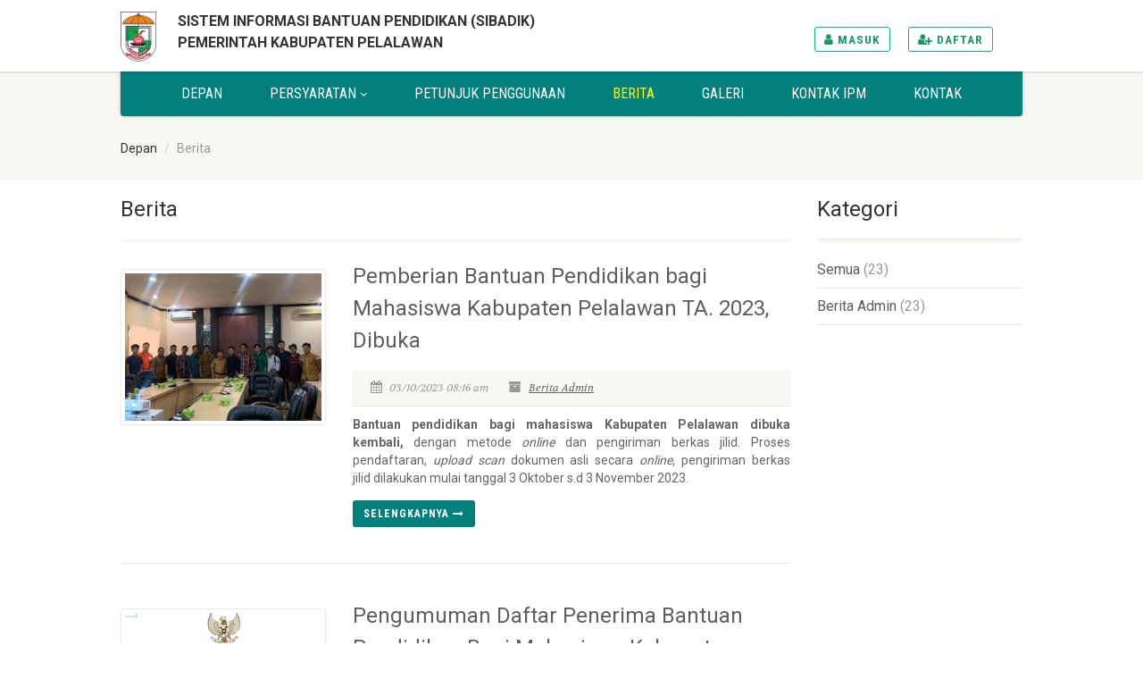

--- FILE ---
content_type: text/html; charset=UTF-8
request_url: https://sibadik.pelalawankab.go.id/berita/2
body_size: 4854
content:
    <!DOCTYPE html>
    <html lang="id">
    <head>
        <meta charset="UTF-8" /> 
<meta name="viewport" content="width=device-width, user-scalable=no, initial-scale=1.0, minimum-scale=1.0, maximum-scale=1.0">
<meta name="format-detection" content="telephone=no">
<meta name="description" content="Sistem Informasi Bantuan Pendidikan" />
<meta name="keywords" content="sibadik, beasiswa, bantuan pendidikan, bantuan, pendidikan, pelalawan, kesra pelalawan, bantuan pendidikan pelalawan, beasiswa pelalawan" />
<meta name="copyright" content="2019. SIBADIK - Sistem Informasi Bantuan Pendidikan | Kontak : 0813-7180-4868, 0852-6447-1816 | email : helpdesk@sibadik.pelalawankab.go.id | RA |. All rights reserved." />
<meta name="robots" content="index,follow" />
<meta name="googlebot" content="index,follow" />
<meta name="rating" content="general" />
<link rel="shortcut icon" href="/assets/interface/favicon-web.png" />
<!--[if lt IE 9]><script type="text/javascript" src="/javascript/html5.js"></script><![endif]-->        <title>Berita | SIBADIK - Sistem Informasi Bantuan Pendidikan | Kontak : 0813-7180-4868, 0852-6447-1816 | email : helpdesk@sibadik.pelalawankab.go.id | RA | | SIBADIK</title>
        <link href="https://fonts.googleapis.com/css?family=Lora:400,700|Roboto:400,500" rel="stylesheet">
        <link href="https://fonts.googleapis.com/css?family=Roboto+Condensed:400,700" rel="stylesheet">
        <link href="https://fonts.googleapis.com/css?family=Roboto:400,700" rel="stylesheet">
        <link href="https://fonts.googleapis.com/css?family=Volkhov:400italic" rel="stylesheet">


        
        <link rel="stylesheet" type="text/css" href="/minify/?c=css&amp;f=bootstrap.css%7Cfont-awesome.css%7Cstyle-web.css%7Ccolor1.css%7Ccustom.css%7CprettyPhoto.css%7Cmediaelementplayer.css"/>

        <style type="text/css">body {background-color:#fff !important;}</style>
                <script type="text/javascript" src="/minify/?c=js&amp;f=jquery.min.js%7Chelper-plugins.js%7Cbootstrap-web.js%7Cwaypoints.js%7Cinit.js%7Cjquery.validate.js%7Cjquery.form.js%7Cvalidate.js%7Cjquery.dropdown.js%7Cjquery.nivo.slider.pack.js%7Cfunction.web.js%7Cprettyphoto.js%7Cmediaelement-and-player.min.js%7Cjquery.flexslider.js%7Cjquery.countdown.min.js"></script>

            </head>
    <body>
    <div id="result"></div>
    <div class="body">
        <!-- Start Site Header -->
        <header class="site-header">
    <div class="topbar">
        <div class="container">
            <div class="row">
                <a href="/home">
                <div class="col-md-1 col-sm-1 col-xs-2" style="margin-right: -23px">
                    <h1 class="logo"> 
              			   <img src="/assets/imgbank/02052019/sibadik-kesra_2zgf6_10.png" alt="Logo" class="img-responsive" width="40" height="60" >
              			</h1>
                </div>
            		<div class="col-md-7 col-sm-8 col-xs-8">         
                		 <h5 class="batas"> SISTEM INFORMASI BANTUAN PENDIDIKAN (SIBADIK)
                		 <br>PEMERINTAH KABUPATEN PELALAWAN </h5>
                </div>
                </a>
				                <div class="col-md-4 col-sm-12 col-xs-12">
                    <ul class="top-navigation">
                      <li><a href="/signin" class="btn btn-default label-header"><i class="fa fa-user"></i> Masuk</a></li>
                      <li><a href="/signup" class="btn btn-default label-header"><i class="fa fa-user-plus"></i> Daftar</a></li>
                    </ul>
                    <a href="#" class="visible-sm visible-xs menu-toggle"><i class="fa fa-bars"></i></a>
                </div>
				            </div>
        </div>
    </div>
    <div class="main-menu-wrapper">
      <div class="container">
        <div class="row">
          <div class="col-md-12">
            <nav class="navigation">
              <ul class="sf-menu">
                     
                    <li> 
                        <a href="/home" class="nav-link  " >Depan </a>
						             

                    </li>
                         
                    <li> 
                        <a href="" class="nav-link  " >Persyaratan </a>
												<ul class="dropdown">
						                                        
						<li> <a href="/page/s1eksata" class="nav-link" >S1 EKSAKTA & NONEKSAKTA UMUM </a></li>
						                                        
						<li> <a href="/page/s1non-eksata" class="nav-link" >S1 EKSAKTA & NONEKSAKTA BERPRESTASI </a></li>
						                                        
						<li> <a href="/page/d2d3" class="nav-link" >D2 & D3 </a></li>
						                                        
						<li> <a href="/page/berprestasi" class="nav-link" >BERPRESTASI NONAKADEMIK </a></li>
						   
						</ul> 						
						             

                    </li>
                         
                    <li> 
                        <a href="/page/petunjuk-penggunaan" class="nav-link  " >Petunjuk Penggunaan </a>
						             

                    </li>
                         
                    <li> 
                        <a href="/berita" class="nav-link active " >Berita </a>
						             

                    </li>
                         
                    <li> 
                        <a href="/galeri" class="nav-link  " >Galeri </a>
						             

                    </li>
                         
                    <li> 
                        <a href="/page/kontak-imp" class="nav-link  " >Kontak IPM </a>
						             

                    </li>
                         
                    <li> 
                        <a href="/kontak" class="nav-link  " >Kontak </a>
						             

                    </li>
                                   
              </ul>
            </nav>
          </div>
        </div>
      </div>
    </div></header>        <!-- End Site Header -->
        <div class="nav-backed-header parallax">
            <div class="container">
                <div class="row">
                    <div class="col-md-12">
                        <ol class="breadcrumb">
                            <li><a href="/home">Depan</a></li>
                            <li class="active">Berita</li>
                        </ol>
                    </div>
                </div>
            </div>
        </div>
        <!-- End Nav Backed Header -->

        <!-- Start Content -->
        <div class="main" role="main">
            <div id="content" class="content full">
                <div class="container">
                    <div class="row">
                        <div class="col-md-9 posts-archive">


                                                        <div class="sidebar-widget-title">
                                <h3>Berita</h3>
                            </div>
                            <div class="post-content">
                                                                        <article class="post">
                                            <div class="row">
                                                <div class="col-md-4 col-sm-4">
                                                    <a href="/berita/detail/25/25-pemberian-bantuan-pendidikan-bagi-mahasiswa-kabupaten-pelalawan-ta-2023-dibuka "><img
                                                                src="/assets/news/03102023/sibadik-sistem-informasi-bantuan-pendidikan-kontak-082218200162-085264471816-email_wymfk_25_m.jpg"
                                                                alt="" class="img-thumbnail">
                                                    </a>
                                                </div>
                                                <div class="col-md-8 col-sm-8">
                                                    <h3>
                                                        <a href="/berita/detail/25/25-pemberian-bantuan-pendidikan-bagi-mahasiswa-kabupaten-pelalawan-ta-2023-dibuka ">Pemberian Bantuan Pendidikan bagi Mahasiswa Kabupaten Pelalawan TA. 2023, Dibuka</a>
                                                    </h3>
                                                    <span class="post-meta meta-data"> <span><i
                                                                    class="fa fa-calendar"></i> 03/10/2023 08:16 am</span>
												<span><i class="fa fa-archive"></i> <a
                                                            href="#">Berita Admin</a></span>
											</span>
                                                    <p><span style="box-sizing: border-box; outline: none; font-weight: bold; margin: 0px; padding: 0px; border: 0px; font-style: inherit; font-variant: inherit; font-stretch: inherit; line-height: inherit; font-family: inherit;">Bantuan pendidikan bagi mahasiswa Kabupaten Pelalawan dibuka kembali,</span>&nbsp;dengan metode&nbsp;<em style="box-sizing: border-box; outline: none; margin: 0px; padding: 0px; border: 0px; font-variant: inherit; font-weight: inherit; font-stretch: inherit; line-height: inherit; font-family: inherit;">online</em>&nbsp;dan pengiriman berkas jilid. Proses p<span style="box-sizing: border-box; outline: none; margin: 0px; padding: 0px; border: 0px; font-style: inherit; font-variant: inherit; font-weight: inherit; font-stretch: inherit; line-height: inherit; font-family: inherit;">endaftaran,&nbsp;</span><em style="box-sizing: border-box; outline: none; margin: 0px; padding: 0px; border: 0px; font-variant: inherit; font-weight: inherit; font-stretch: inherit; line-height: inherit; font-family: inherit;">upload</em><span style="box-sizing: border-box; outline: none; margin: 0px; padding: 0px; border: 0px; font-style: inherit; font-variant: inherit; font-weight: inherit; font-stretch: inherit; line-height: inherit; font-family: inherit;">&nbsp;</span><em style="box-sizing: border-box; outline: none; margin: 0px; padding: 0px; border: 0px; font-variant: inherit; font-weight: inherit; font-stretch: inherit; line-height: inherit; font-family: inherit;">scan</em><span style="box-sizing: border-box; outline: none; margin: 0px; padding: 0px; border: 0px; font-style: inherit; font-variant: inherit; font-weight: inherit; font-stretch: inherit; line-height: inherit; font-family: inherit;">&nbsp;dokumen asli secara&nbsp;</span><em style="box-sizing: border-box; outline: none; margin: 0px; padding: 0px; border: 0px; font-variant: inherit; font-weight: inherit; font-stretch: inherit; line-height: inherit; font-family: inherit;">online,&nbsp;</em><span style="box-sizing: border-box; outline: none; margin: 0px; padding: 0px; border: 0px; font-style: inherit; font-variant: inherit; font-weight: inherit; font-stretch: inherit; line-height: inherit; font-family: inherit;">pengiriman berkas jilid</span><em style="box-sizing: border-box; outline: none; margin: 0px; padding: 0px; border: 0px; font-variant: inherit; font-weight: inherit; font-stretch: inherit; line-height: inherit; font-family: inherit;">&nbsp;</em><span style="box-sizing: border-box; outline: none; margin: 0px; padding: 0px; border: 0px; font-style: inherit; font-variant: inherit; font-weight: inherit; font-stretch: inherit; line-height: inherit; font-family: inherit;">dilakukan mulai tangga</span>l 3 Oktober s.d 3 November 2023.</p>
                                                    <p>
                                                        <a href="/berita/detail/25/25-pemberian-bantuan-pendidikan-bagi-mahasiswa-kabupaten-pelalawan-ta-2023-dibuka "
                                                           class="btn btn-primary">Selengkapnya <i
                                                                    class="fa fa-long-arrow-right"></i></a></p>
                                                </div>
                                            </div>
                                        </article>
                                                                            <article class="post">
                                            <div class="row">
                                                <div class="col-md-4 col-sm-4">
                                                    <a href="/berita/detail/24/24-pengumuman-daftar-penerima-bantuan-pendidikan-bagi-mahasiswa-kabupaten-pelalawan-tahun-2022 "><img
                                                                src="/assets/news/28122022/sibadik-sistem-informasi-bantuan-pendidikan-kontak-082218200162-085264471816-email_3sumw_24_m.png"
                                                                alt="" class="img-thumbnail">
                                                    </a>
                                                </div>
                                                <div class="col-md-8 col-sm-8">
                                                    <h3>
                                                        <a href="/berita/detail/24/24-pengumuman-daftar-penerima-bantuan-pendidikan-bagi-mahasiswa-kabupaten-pelalawan-tahun-2022 ">Pengumuman Daftar Penerima Bantuan Pendidikan Bagi Mahasiswa Kabupaten Pelalawan Tahun 2022</a>
                                                    </h3>
                                                    <span class="post-meta meta-data"> <span><i
                                                                    class="fa fa-calendar"></i> 28/12/2022 12:38 pm</span>
												<span><i class="fa fa-archive"></i> <a
                                                            href="#">Berita Admin</a></span>
											</span>
                                                    <p><span style="font-family: Verdana, sans-serif;">Pengumuman daftar penerima&nbsp;</span><span lang="EN-US" style="font-size: 10.5pt; line-height: 115%; font-family: Verdana, sans-serif; background-image: initial; background-position: initial; background-size: initial; background-repeat: initial; background-attachment: initial; background-origin: initial; background-clip: initial;">bantuan pendidikan bagi&nbsp;</span><span lang="EN-US" style="font-size: 10.5pt; line-height: 115%; font-family: Verdana, sans-serif; background-image: initial; background-position: initial; background-size: initial; background-repeat: initial; background-attachment: initial; background-origin: initial; background-clip: initial;">mahasiswa Kabupaten&nbsp;</span><span lang="EN-US" style="font-size: 10.5pt; line-height: 115%; font-family: Verdana, sans-serif; background-image: initial; background-position: initial; background-size: initial; background-repeat: initial; background-attachment: initial; background-origin: initial; background-clip: initial;">Pelalawan dapat&nbsp;</span><strong style="font-family: Verdana, sans-serif;"><span lang="EN-US" style="font-size: 10.5pt; line-height: 115%; font-family: Verdana, sans-serif;">diunduh</span></strong><span lang="EN-US" style="font-size: 10.5pt; line-height: 115%; font-family: Verdana, sans-serif; background-image: initial; background-position: initial; background-size: initial; background-repeat: initial; background-attachment: initial; background-origin: initial; background-clip: initial;">&nbsp;di menu&nbsp;</span><strong style="font-family: Verdana, sans-serif;"><span lang="EN-US" style="font-size: 10.5pt; line-height: 115%; font-family: Verdana, sans-serif;">DOWNLOAD&nbsp;</span></strong><span style="font-family: Verdana, sans-serif;">dengan judul Pengumuman Daftar Penerima Bantuan Pendidikan Bagi Mahasiswa Kabupaten Pelalawan Tahun 2022.</span></p>
                                                    <p>
                                                        <a href="/berita/detail/24/24-pengumuman-daftar-penerima-bantuan-pendidikan-bagi-mahasiswa-kabupaten-pelalawan-tahun-2022 "
                                                           class="btn btn-primary">Selengkapnya <i
                                                                    class="fa fa-long-arrow-right"></i></a></p>
                                                </div>
                                            </div>
                                        </article>
                                                                            <article class="post">
                                            <div class="row">
                                                <div class="col-md-4 col-sm-4">
                                                    <a href="/berita/detail/23/23-beasiswa-strata1-s1-khusus-bagi-mahasiswa-tidak-mampu-dan-mahasiswa-yatim-kabupaten-pelalawan-ta "><img
                                                                src="/assets/news/02112022/sibadik-sistem-informasi-bantuan-pendidikan-email-helpdesksibadikpelalawankabgoid-ra_trhcm_23_m.png"
                                                                alt="" class="img-thumbnail">
                                                    </a>
                                                </div>
                                                <div class="col-md-8 col-sm-8">
                                                    <h3>
                                                        <a href="/berita/detail/23/23-beasiswa-strata1-s1-khusus-bagi-mahasiswa-tidak-mampu-dan-mahasiswa-yatim-kabupaten-pelalawan-ta ">Beasiswa Strata-1 (S1) Khusus Bagi Mahasiswa Tidak Mampu dan Mahasiswa Yatim Kabupaten Pelalawan TA. 2022, Dibuka</a>
                                                    </h3>
                                                    <span class="post-meta meta-data"> <span><i
                                                                    class="fa fa-calendar"></i> 28/10/2022 21:18 pm</span>
												<span><i class="fa fa-archive"></i> <a
                                                            href="#">Berita Admin</a></span>
											</span>
                                                    <p><span style="box-sizing: border-box; outline: none; font-weight: bold; margin: 0px; padding: 0px; border: 0px; font-style: inherit; font-variant: inherit; font-stretch: inherit; line-height: inherit; font-family: inherit;">Beasiswa khusus bagi mahasiswa dari keluarga tidak mampu dan bagi mahasiswa dari keluarga yatim Kabupaten Pelalawan telah dibuka.</span>&nbsp;Proses ataupun metode yang dilakukan adalah dengan cara&nbsp;<em style="box-sizing: border-box; outline: none; margin: 0px; padding: 0px; border: 0px; font-variant: inherit; font-weight: inherit; font-stretch: inherit; line-height: inherit; font-family: inherit;">online</em>&nbsp;dan pengiriman berkas jilid. Proses p<span style="box-sizing: border-box; outline: none; margin: 0px; padding: 0px; border: 0px; font-style: inherit; font-variant: inherit; font-weight: inherit; font-stretch: inherit; line-height: inherit; font-family: inherit;">engisian data,&nbsp;</span><em style="box-sizing: border-box; outline: none; margin: 0px; padding: 0px; border: 0px; font-variant: inherit; font-weight: inherit; font-stretch: inherit; line-height: inherit; font-family: inherit;">upload</em><span style="box-sizing: border-box; outline: none; margin: 0px; padding: 0px; border: 0px; font-style: inherit; font-variant: inherit; font-weight: inherit; font-stretch: inherit; line-height: inherit; font-family: inherit;">&nbsp;</span><em style="box-sizing: border-box; outline: none; margin: 0px; padding: 0px; border: 0px; font-variant: inherit; font-weight: inherit; font-stretch: inherit; line-height: inherit; font-family: inherit;">scan</em><span style="box-sizing: border-box; outline: none; margin: 0px; padding: 0px; border: 0px; font-style: inherit; font-variant: inherit; font-weight: inherit; font-stretch: inherit; line-height: inherit; font-family: inherit;">&nbsp;dokumen asli</span><em style="box-sizing: border-box; outline: none; margin: 0px; padding: 0px; border: 0px; font-variant: inherit; font-weight: inherit; font-stretch: inherit; line-height: inherit; font-family: inherit;">,&nbsp;</em><span style="box-sizing: border-box; outline: none; margin: 0px; padding: 0px; border: 0px; font-style: inherit; font-variant: inherit; font-weight: inherit; font-stretch: inherit; line-height: inherit; font-family: inherit;">pengiriman berkas jilid</span><em style="box-sizing: border-box; outline: none; margin: 0px; padding: 0px; border: 0px; font-variant: inherit; font-weight: inherit; font-stretch: inherit; line-height: inherit; font-family: inherit;">&nbsp;</em><span style="box-sizing: border-box; outline: none; margin: 0px; padding: 0px; border: 0px; font-style: inherit; font-variant: inherit; font-weight: inherit; font-stretch: inherit; line-height: inherit; font-family: inherit;">dilakukan mulai tangga</span>l&nbsp;27 Oktober s.d 26 November 2022.<br /><br />Mahasiswa diminta......</p>
                                                    <p>
                                                        <a href="/berita/detail/23/23-beasiswa-strata1-s1-khusus-bagi-mahasiswa-tidak-mampu-dan-mahasiswa-yatim-kabupaten-pelalawan-ta "
                                                           class="btn btn-primary">Selengkapnya <i
                                                                    class="fa fa-long-arrow-right"></i></a></p>
                                                </div>
                                            </div>
                                        </article>
                                                                            <article class="post">
                                            <div class="row">
                                                <div class="col-md-4 col-sm-4">
                                                    <a href="/berita/detail/22/22-bantuan-pendidikan-bagi-mahasiswa-kabupaten-pelalawan-ta-2022-dibuka "><img
                                                                src="/assets/news/28102022/sibadik-sistem-informasi-bantuan-pendidikan-email-sibadikkesragmailcom-ra_mcrqk_22_m.png"
                                                                alt="" class="img-thumbnail">
                                                    </a>
                                                </div>
                                                <div class="col-md-8 col-sm-8">
                                                    <h3>
                                                        <a href="/berita/detail/22/22-bantuan-pendidikan-bagi-mahasiswa-kabupaten-pelalawan-ta-2022-dibuka ">Bantuan Pendidikan Bagi Mahasiswa Kabupaten Pelalawan TA. 2022, Dibuka</a>
                                                    </h3>
                                                    <span class="post-meta meta-data"> <span><i
                                                                    class="fa fa-calendar"></i> 28/10/2022 21:17 pm</span>
												<span><i class="fa fa-archive"></i> <a
                                                            href="#">Berita Admin</a></span>
											</span>
                                                    <p><span style="box-sizing: border-box; outline: none; font-weight: bold; margin: 0px; padding: 0px; border: 0px; font-style: inherit; font-variant: inherit; font-stretch: inherit; line-height: inherit; font-family: inherit;">Bantuan pendidikan bagi mahasiswa Kabupaten Pelalawan dibuka kembali,</span>&nbsp;dengan metode&nbsp;<em style="box-sizing: border-box; outline: none; margin: 0px; padding: 0px; border: 0px; font-variant: inherit; font-weight: inherit; font-stretch: inherit; line-height: inherit; font-family: inherit;">online</em>&nbsp;dan pengiriman berkas jilid. Proses p<span style="box-sizing: border-box; outline: none; margin: 0px; padding: 0px; border: 0px; font-style: inherit; font-variant: inherit; font-weight: inherit; font-stretch: inherit; line-height: inherit; font-family: inherit;">endaftaran,&nbsp;</span><em style="box-sizing: border-box; outline: none; margin: 0px; padding: 0px; border: 0px; font-variant: inherit; font-weight: inherit; font-stretch: inherit; line-height: inherit; font-family: inherit;">upload</em><span style="box-sizing: border-box; outline: none; margin: 0px; padding: 0px; border: 0px; font-style: inherit; font-variant: inherit; font-weight: inherit; font-stretch: inherit; line-height: inherit; font-family: inherit;">&nbsp;</span><em style="box-sizing: border-box; outline: none; margin: 0px; padding: 0px; border: 0px; font-variant: inherit; font-weight: inherit; font-stretch: inherit; line-height: inherit; font-family: inherit;">scan</em><span style="box-sizing: border-box; outline: none; margin: 0px; padding: 0px; border: 0px; font-style: inherit; font-variant: inherit; font-weight: inherit; font-stretch: inherit; line-height: inherit; font-family: inherit;">&nbsp;dokumen asli secara&nbsp;</span><em style="box-sizing: border-box; outline: none; margin: 0px; padding: 0px; border: 0px; font-variant: inherit; font-weight: inherit; font-stretch: inherit; line-height: inherit; font-family: inherit;">online,&nbsp;</em><span style="box-sizing: border-box; outline: none; margin: 0px; padding: 0px; border: 0px; font-style: inherit; font-variant: inherit; font-weight: inherit; font-stretch: inherit; line-height: inherit; font-family: inherit;">pengiriman berkas jilid</span><em style="box-sizing: border-box; outline: none; margin: 0px; padding: 0px; border: 0px; font-variant: inherit; font-weight: inherit; font-stretch: inherit; line-height: inherit; font-family: inherit;">&nbsp;</em><span style="box-sizing: border-box; outline: none; margin: 0px; padding: 0px; border: 0px; font-style: inherit; font-variant: inherit; font-weight: inherit; font-stretch: inherit; line-height: inherit; font-family: inherit;">dilakukan mulai tangga</span>l&nbsp;27 Oktober s.d 26 November 2022.</p>
                                                    <p>
                                                        <a href="/berita/detail/22/22-bantuan-pendidikan-bagi-mahasiswa-kabupaten-pelalawan-ta-2022-dibuka "
                                                           class="btn btn-primary">Selengkapnya <i
                                                                    class="fa fa-long-arrow-right"></i></a></p>
                                                </div>
                                            </div>
                                        </article>
                                                                            <article class="post">
                                            <div class="row">
                                                <div class="col-md-4 col-sm-4">
                                                    <a href="/berita/detail/21/21-lupa-password "><img
                                                                src="/assets/news/28102022/sibadik-sistem-informasi-bantuan-pendidikan-email-sibadikkesragmailcom-ra_klfvk_21_m.png"
                                                                alt="" class="img-thumbnail">
                                                    </a>
                                                </div>
                                                <div class="col-md-8 col-sm-8">
                                                    <h3>
                                                        <a href="/berita/detail/21/21-lupa-password ">LUPA PASSWORD</a>
                                                    </h3>
                                                    <span class="post-meta meta-data"> <span><i
                                                                    class="fa fa-calendar"></i> 28/10/2022 21:08 pm</span>
												<span><i class="fa fa-archive"></i> <a
                                                            href="#">Berita Admin</a></span>
											</span>
                                                    <p><div style="text-align: justify;">Banyak pertanyaan, "kenapa password saya salah?", "kenapa akun saya diblokir?", "bagaimana kalau saya lupa password?"&nbsp;</div>
<span style="text-align: justify;">Tidak perlu panik.&nbsp;Lakukan langkah-langkah berikut ini.....<br /><br /></span><a href="http://www.s.id/passwordsibadik"><strong style="color: #000000;"><br /></strong><br /></a></p>
                                                    <p>
                                                        <a href="/berita/detail/21/21-lupa-password "
                                                           class="btn btn-primary">Selengkapnya <i
                                                                    class="fa fa-long-arrow-right"></i></a></p>
                                                </div>
                                            </div>
                                        </article>
                                                                    <div class="text-align-center">
                                    <ul class="pagination">
                                        <li class='page-item'><a class='page-link'  href="/berita"> <i class='fa fa-chevron-left'></i> Prev</a></li><li class="page-item"><a class="page-link"  href="/berita">1</a></li><li class="page-item active"><a class="page-link"  href="/berita">2</a></li><li class="page-item"><a class="page-link"  href="/berita/3">3</a></li><li class="page-item"><a class="page-link"  href="/berita/4">4</a></li><li class="page-item"><a class="page-link"  href="/berita/5">5</a></li><li class='page-item'><a class='page-link' href="/berita/3">  Next <i class='fa fa-chevron-right'></i></a></li>                                    </ul>
                                </div>
                            </div>
                        </div>
                        <!-- Start Sidebar -->
                        <div class="col-md-3 sidebar">
                            <div class="widget sidebar-widget">
                                <div class="sidebar-widget-title">
                                    <h3>Kategori</h3>
                                </div>
                                <ul>
                                    <li><a href="/berita">Semua</a> (23)
                                    </li>
                                                                                <li><a class=""
                                                   href="/kategori-berita/1/berita-admin">Berita Admin</a>
                                                (23)
                                            </li>

                                                                        </ul>
                            </div>

                        </div>
                    </div>
                </div>
            </div>

            <a id="back-to-top"><i class="fa fa-angle-double-up"></i></a>
        </div>
          <footer class="site-footer-bottom">
    <div class="container">
      <div class="row">
        <div class="copyrights-col-left col-md-12 col-sm-12">
          <p class="text-center">Copyright &copy; 2019 - 2026. SIBADIK - Sistem Informasi Bantuan Pendidikan | Kontak : 0813-7180-4868, 0852-6447-1816 | email : helpdesk@sibadik.pelalawankab.go.id | RA |. All rights reserved.</p>
        </div>
      
      </div>
    </div>
  </footer>
  <a id="back-to-top"><i class="fa fa-angle-double-up"></i></a>

<a href="/www95/" class="thehole" rel="nofollow">www</a>
<a href="/www95/aR13Bc77/" class="thehole" rel="nofollow">www</a>


        <!-- Google tag (gtag.js) -->
				<script async src="https://www.googletagmanager.com/gtag/js?id=G-FG1MJ06Q5C"></script>
				<script>
				  window.dataLayer = window.dataLayer || [];
				  function gtag(){dataLayer.push(arguments);}
				  gtag("js", new Date());

				  gtag("config", "G-FG1MJ06Q5C");
				</script><script type="text/javascript">
function tampilkanPreview(gambar,idpreview){
			var gb = gambar.files;
			for (var i = 0; i < gb.length; i++){
				var gbPreview = gb[i];
				var imageType = /image.*/;
				var preview=document.getElementById(idpreview);            
				var reader = new FileReader();
				
				if (gbPreview.type.match(imageType)) {
					preview.file = gbPreview;
					reader.onload = (function(element) { 
						return function(e) { 
							element.src = e.target.result; 
						}; 
					})(preview);
					reader.readAsDataURL(gbPreview);
				}else{
					alert("file yang anda upload tidak sesuai. Khusus mengunakan image.");
				}
			   
			}    
		}
</script>
<!-- BEGIN JIVOSITE CODE {literal} -->
<script type='text/javascript'>
(function(){ var widget_id = 'kwYVbO0SQx';var d=document;var w=window;function l(){
  var s = document.createElement('script'); s.type = 'text/javascript'; s.async = true;
  s.src = '//code.jivosite.com/script/widget/'+widget_id
    ; var ss = document.getElementsByTagName('script')[0]; ss.parentNode.insertBefore(s, ss);}
  if(d.readyState=='complete'){l();}else{if(w.attachEvent){w.attachEvent('onload',l);}
  else{w.addEventListener('load',l,false);}}})();
</script>
<!-- {/literal} END JIVOSITE CODE -->    </body>
    </html>
